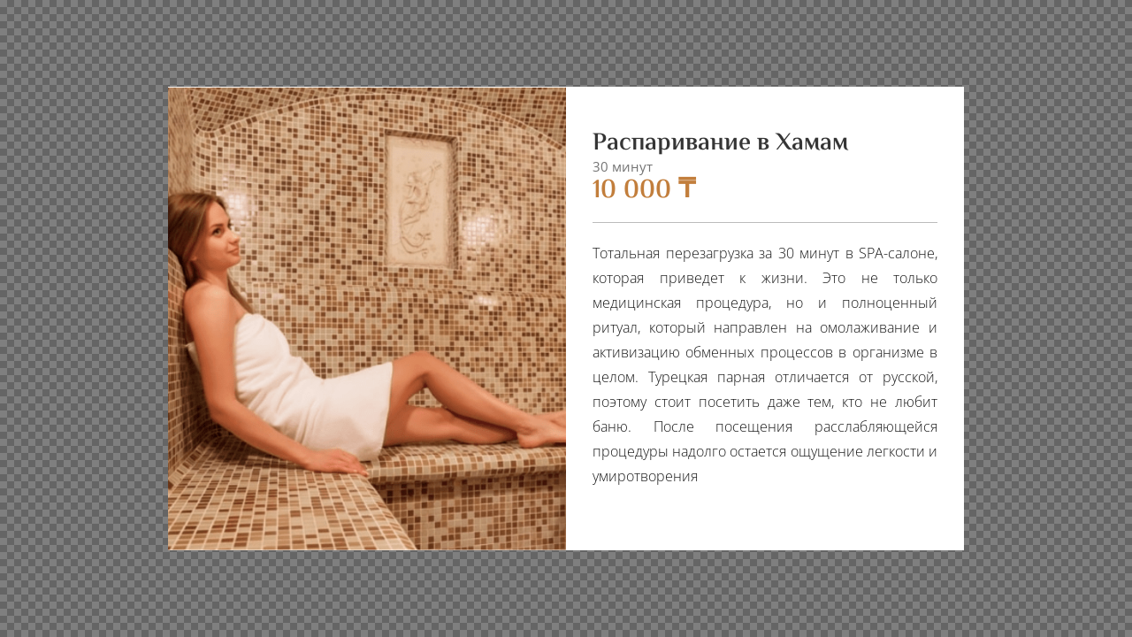

--- FILE ---
content_type: text/css
request_url: https://personaspa.kz/wp-content/uploads/elementor/css/post-1191.css?ver=1768946481
body_size: 878
content:
.elementor-1191 .elementor-element.elementor-element-3788b7b0 .elementor-repeater-item-9a24b79.jet-parallax-section__layout .jet-parallax-section__image{background-size:auto;}.elementor-1191 .elementor-element.elementor-element-6123038b:not(.elementor-motion-effects-element-type-background) > .elementor-widget-wrap, .elementor-1191 .elementor-element.elementor-element-6123038b > .elementor-widget-wrap > .elementor-motion-effects-container > .elementor-motion-effects-layer{background-image:url("https://personaspa.kz/wp-content/uploads/2021/02/Rasparivanie-hamam-min.png");background-position:center center;background-repeat:no-repeat;background-size:cover;}.elementor-1191 .elementor-element.elementor-element-6123038b > .elementor-element-populated{transition:background 0.3s, border 0.3s, border-radius 0.3s, box-shadow 0.3s;}.elementor-1191 .elementor-element.elementor-element-6123038b > .elementor-element-populated > .elementor-background-overlay{transition:background 0.3s, border-radius 0.3s, opacity 0.3s;}.elementor-1191 .elementor-element.elementor-element-3342f6b6{--spacer-size:50px;}.elementor-1191 .elementor-element.elementor-element-48d22031 > .elementor-widget-wrap > .elementor-widget:not(.elementor-widget__width-auto):not(.elementor-widget__width-initial):not(:last-child):not(.elementor-absolute){margin-block-end:5px;}.elementor-1191 .elementor-element.elementor-element-48d22031 > .elementor-element-populated{margin:40px 20px 40px 20px;--e-column-margin-right:20px;--e-column-margin-left:20px;}.elementor-widget-heading .elementor-heading-title{font-family:var( --e-global-typography-primary-font-family ), Sans-serif;font-weight:var( --e-global-typography-primary-font-weight );color:var( --e-global-color-primary );}.elementor-1191 .elementor-element.elementor-element-16de995d > .elementor-widget-container{margin:0px 0px 0px 0px;}.elementor-1191 .elementor-element.elementor-element-16de995d .elementor-heading-title{font-family:"El Messiri", Sans-serif;font-size:28px;font-weight:600;color:#353535;}.elementor-1191 .elementor-element.elementor-element-5c727fa4 .elementor-heading-title{font-family:"Open Sans", Sans-serif;font-size:15px;font-weight:400;color:#737373;}.elementor-1191 .elementor-element.elementor-element-532f7bd9 .elementor-heading-title{font-family:"El Messiri", Sans-serif;font-size:30px;font-weight:600;color:#C27E3C;}.elementor-widget-divider{--divider-color:var( --e-global-color-secondary );}.elementor-widget-divider .elementor-divider__text{color:var( --e-global-color-secondary );font-family:var( --e-global-typography-secondary-font-family ), Sans-serif;font-weight:var( --e-global-typography-secondary-font-weight );}.elementor-widget-divider.elementor-view-stacked .elementor-icon{background-color:var( --e-global-color-secondary );}.elementor-widget-divider.elementor-view-framed .elementor-icon, .elementor-widget-divider.elementor-view-default .elementor-icon{color:var( --e-global-color-secondary );border-color:var( --e-global-color-secondary );}.elementor-widget-divider.elementor-view-framed .elementor-icon, .elementor-widget-divider.elementor-view-default .elementor-icon svg{fill:var( --e-global-color-secondary );}.elementor-1191 .elementor-element.elementor-element-2401b6d1{--divider-border-style:solid;--divider-color:#BCBCBC;--divider-border-width:1px;}.elementor-1191 .elementor-element.elementor-element-2401b6d1 .elementor-divider-separator{width:100%;}.elementor-1191 .elementor-element.elementor-element-2401b6d1 .elementor-divider{padding-block-start:15px;padding-block-end:15px;}.elementor-widget-text-editor{font-family:var( --e-global-typography-text-font-family ), Sans-serif;font-weight:var( --e-global-typography-text-font-weight );color:var( --e-global-color-text );}.elementor-widget-text-editor.elementor-drop-cap-view-stacked .elementor-drop-cap{background-color:var( --e-global-color-primary );}.elementor-widget-text-editor.elementor-drop-cap-view-framed .elementor-drop-cap, .elementor-widget-text-editor.elementor-drop-cap-view-default .elementor-drop-cap{color:var( --e-global-color-primary );border-color:var( --e-global-color-primary );}.elementor-1191 .elementor-element.elementor-element-5dd4a317 > .elementor-widget-container{margin:0px 0px 0px 0px;}.elementor-1191 .elementor-element.elementor-element-5dd4a317{text-align:justify;font-family:"Open Sans", Sans-serif;font-size:16px;font-weight:300;color:#171717;}#jet-popup-1191{z-index:4;}#jet-popup-1191 .jet-popup__container{width:900px;}#jet-popup-1191 .jet-popup__inner{justify-content:center;align-items:center;}#jet-popup-1191 .jet-popup__container-inner{justify-content:center;padding:0px 0px 0px 0px;margin:0px 0px 0px 0px;border-radius:0px 0px 0px 0px;}#jet-popup-1191 .jet-popup__container-overlay{border-radius:0px 0px 0px 0px;}#jet-popup-1191 .jet-popup__close-button{transform:translateX(-5px) translateY(5px);-webkit-transform:translateX(-5px) translateY(5px);background-color:#C27E3C;border-radius:20px 20px 20px 20px;}

--- FILE ---
content_type: text/css
request_url: https://personaspa.kz/wp-content/uploads/elementor/css/post-422.css?ver=1768946477
body_size: 1389
content:
.elementor-422 .elementor-element.elementor-element-ff1dfd7 .elementor-repeater-item-e7bc217.jet-parallax-section__layout .jet-parallax-section__image{background-size:auto;}.elementor-bc-flex-widget .elementor-422 .elementor-element.elementor-element-4933aca.elementor-column .elementor-widget-wrap{align-items:center;}.elementor-422 .elementor-element.elementor-element-4933aca.elementor-column.elementor-element[data-element_type="column"] > .elementor-widget-wrap.elementor-element-populated{align-content:center;align-items:center;}.elementor-widget-image .widget-image-caption{color:var( --e-global-color-text );font-family:var( --e-global-typography-text-font-family ), Sans-serif;font-weight:var( --e-global-typography-text-font-weight );}.elementor-bc-flex-widget .elementor-422 .elementor-element.elementor-element-1166917.elementor-column .elementor-widget-wrap{align-items:center;}.elementor-422 .elementor-element.elementor-element-1166917.elementor-column.elementor-element[data-element_type="column"] > .elementor-widget-wrap.elementor-element-populated{align-content:center;align-items:center;}.elementor-widget-navigation-menu .menu-item a.hfe-menu-item.elementor-button{background-color:var( --e-global-color-accent );font-family:var( --e-global-typography-accent-font-family ), Sans-serif;font-weight:var( --e-global-typography-accent-font-weight );}.elementor-widget-navigation-menu .menu-item a.hfe-menu-item.elementor-button:hover{background-color:var( --e-global-color-accent );}.elementor-widget-navigation-menu a.hfe-menu-item, .elementor-widget-navigation-menu a.hfe-sub-menu-item{font-family:var( --e-global-typography-primary-font-family ), Sans-serif;font-weight:var( --e-global-typography-primary-font-weight );}.elementor-widget-navigation-menu .menu-item a.hfe-menu-item, .elementor-widget-navigation-menu .sub-menu a.hfe-sub-menu-item{color:var( --e-global-color-text );}.elementor-widget-navigation-menu .menu-item a.hfe-menu-item:hover,
								.elementor-widget-navigation-menu .sub-menu a.hfe-sub-menu-item:hover,
								.elementor-widget-navigation-menu .menu-item.current-menu-item a.hfe-menu-item,
								.elementor-widget-navigation-menu .menu-item a.hfe-menu-item.highlighted,
								.elementor-widget-navigation-menu .menu-item a.hfe-menu-item:focus{color:var( --e-global-color-accent );}.elementor-widget-navigation-menu .hfe-nav-menu-layout:not(.hfe-pointer__framed) .menu-item.parent a.hfe-menu-item:before,
								.elementor-widget-navigation-menu .hfe-nav-menu-layout:not(.hfe-pointer__framed) .menu-item.parent a.hfe-menu-item:after{background-color:var( --e-global-color-accent );}.elementor-widget-navigation-menu .hfe-nav-menu-layout:not(.hfe-pointer__framed) .menu-item.parent .sub-menu .hfe-has-submenu-container a:after{background-color:var( --e-global-color-accent );}.elementor-widget-navigation-menu .hfe-pointer__framed .menu-item.parent a.hfe-menu-item:before,
								.elementor-widget-navigation-menu .hfe-pointer__framed .menu-item.parent a.hfe-menu-item:after{border-color:var( --e-global-color-accent );}
							.elementor-widget-navigation-menu .sub-menu li a.hfe-sub-menu-item,
							.elementor-widget-navigation-menu nav.hfe-dropdown li a.hfe-sub-menu-item,
							.elementor-widget-navigation-menu nav.hfe-dropdown li a.hfe-menu-item,
							.elementor-widget-navigation-menu nav.hfe-dropdown-expandible li a.hfe-menu-item,
							.elementor-widget-navigation-menu nav.hfe-dropdown-expandible li a.hfe-sub-menu-item{font-family:var( --e-global-typography-accent-font-family ), Sans-serif;font-weight:var( --e-global-typography-accent-font-weight );}.elementor-422 .elementor-element.elementor-element-1a622ac4 .menu-item a.hfe-menu-item{padding-left:15px;padding-right:15px;}.elementor-422 .elementor-element.elementor-element-1a622ac4 .menu-item a.hfe-sub-menu-item{padding-left:calc( 15px + 20px );padding-right:15px;}.elementor-422 .elementor-element.elementor-element-1a622ac4 .hfe-nav-menu__layout-vertical .menu-item ul ul a.hfe-sub-menu-item{padding-left:calc( 15px + 40px );padding-right:15px;}.elementor-422 .elementor-element.elementor-element-1a622ac4 .hfe-nav-menu__layout-vertical .menu-item ul ul ul a.hfe-sub-menu-item{padding-left:calc( 15px + 60px );padding-right:15px;}.elementor-422 .elementor-element.elementor-element-1a622ac4 .hfe-nav-menu__layout-vertical .menu-item ul ul ul ul a.hfe-sub-menu-item{padding-left:calc( 15px + 80px );padding-right:15px;}.elementor-422 .elementor-element.elementor-element-1a622ac4 .menu-item a.hfe-menu-item, .elementor-422 .elementor-element.elementor-element-1a622ac4 .menu-item a.hfe-sub-menu-item{padding-top:15px;padding-bottom:15px;}.elementor-422 .elementor-element.elementor-element-1a622ac4 ul.sub-menu{width:220px;}.elementor-422 .elementor-element.elementor-element-1a622ac4 .sub-menu a.hfe-sub-menu-item,
						 .elementor-422 .elementor-element.elementor-element-1a622ac4 nav.hfe-dropdown li a.hfe-menu-item,
						 .elementor-422 .elementor-element.elementor-element-1a622ac4 nav.hfe-dropdown li a.hfe-sub-menu-item,
						 .elementor-422 .elementor-element.elementor-element-1a622ac4 nav.hfe-dropdown-expandible li a.hfe-menu-item,
						 .elementor-422 .elementor-element.elementor-element-1a622ac4 nav.hfe-dropdown-expandible li a.hfe-sub-menu-item{padding-top:15px;padding-bottom:15px;}.elementor-422 .elementor-element.elementor-element-1a622ac4 a.hfe-menu-item, .elementor-422 .elementor-element.elementor-element-1a622ac4 a.hfe-sub-menu-item{font-family:"El Messiri", Sans-serif;font-size:17px;font-weight:600;text-transform:uppercase;}.elementor-422 .elementor-element.elementor-element-1a622ac4 .menu-item a.hfe-menu-item, .elementor-422 .elementor-element.elementor-element-1a622ac4 .sub-menu a.hfe-sub-menu-item{color:#AB8867;}.elementor-422 .elementor-element.elementor-element-1a622ac4 .menu-item a.hfe-menu-item, .elementor-422 .elementor-element.elementor-element-1a622ac4 .sub-menu, .elementor-422 .elementor-element.elementor-element-1a622ac4 nav.hfe-dropdown, .elementor-422 .elementor-element.elementor-element-1a622ac4 .hfe-dropdown-expandible{background-color:#02010100;}.elementor-422 .elementor-element.elementor-element-1a622ac4 .menu-item a.hfe-menu-item:hover,
								.elementor-422 .elementor-element.elementor-element-1a622ac4 .sub-menu a.hfe-sub-menu-item:hover,
								.elementor-422 .elementor-element.elementor-element-1a622ac4 .menu-item.current-menu-item a.hfe-menu-item,
								.elementor-422 .elementor-element.elementor-element-1a622ac4 .menu-item a.hfe-menu-item.highlighted,
								.elementor-422 .elementor-element.elementor-element-1a622ac4 .menu-item a.hfe-menu-item:focus{color:#99581C;background-color:#02010100;}.elementor-422 .elementor-element.elementor-element-1a622ac4 .menu-item.current-menu-item a.hfe-menu-item,
								.elementor-422 .elementor-element.elementor-element-1a622ac4 .menu-item.current-menu-ancestor a.hfe-menu-item{color:#AB8867;background-color:#02010100;}.elementor-422 .elementor-element.elementor-element-1a622ac4 .sub-menu,
								.elementor-422 .elementor-element.elementor-element-1a622ac4 nav.hfe-dropdown,
								.elementor-422 .elementor-element.elementor-element-1a622ac4 nav.hfe-dropdown-expandible,
								.elementor-422 .elementor-element.elementor-element-1a622ac4 nav.hfe-dropdown .menu-item a.hfe-menu-item,
								.elementor-422 .elementor-element.elementor-element-1a622ac4 nav.hfe-dropdown .menu-item a.hfe-sub-menu-item{background-color:#fff;}.elementor-422 .elementor-element.elementor-element-1a622ac4 .sub-menu .menu-item.current-menu-item a.hfe-sub-menu-item.hfe-sub-menu-item-active,
							.elementor-422 .elementor-element.elementor-element-1a622ac4 nav.hfe-dropdown .menu-item.current-menu-item a.hfe-menu-item,
							.elementor-422 .elementor-element.elementor-element-1a622ac4 nav.hfe-dropdown .menu-item.current-menu-ancestor a.hfe-menu-item,
							.elementor-422 .elementor-element.elementor-element-1a622ac4 nav.hfe-dropdown .sub-menu .menu-item.current-menu-item a.hfe-sub-menu-item.hfe-sub-menu-item-active{background-color:#02010100;}.elementor-422 .elementor-element.elementor-element-1a622ac4 .sub-menu li.menu-item:not(:last-child),
						.elementor-422 .elementor-element.elementor-element-1a622ac4 nav.hfe-dropdown li.menu-item:not(:last-child),
						.elementor-422 .elementor-element.elementor-element-1a622ac4 nav.hfe-dropdown-expandible li.menu-item:not(:last-child){border-bottom-style:solid;border-bottom-color:#c4c4c4;border-bottom-width:1px;}.elementor-422 .elementor-element.elementor-element-1a622ac4 div.hfe-nav-menu-icon{color:#FFFFFF;}.elementor-422 .elementor-element.elementor-element-1a622ac4 div.hfe-nav-menu-icon svg{fill:#FFFFFF;}.elementor-bc-flex-widget .elementor-422 .elementor-element.elementor-element-699a086.elementor-column .elementor-widget-wrap{align-items:center;}.elementor-422 .elementor-element.elementor-element-699a086.elementor-column.elementor-element[data-element_type="column"] > .elementor-widget-wrap.elementor-element-populated{align-content:center;align-items:center;}.elementor-422 .elementor-element.elementor-element-699a086 > .elementor-widget-wrap > .elementor-widget:not(.elementor-widget__width-auto):not(.elementor-widget__width-initial):not(:last-child):not(.elementor-absolute){margin-block-end:0px;}.elementor-widget-button .elementor-button{background-color:var( --e-global-color-accent );font-family:var( --e-global-typography-accent-font-family ), Sans-serif;font-weight:var( --e-global-typography-accent-font-weight );}.elementor-422 .elementor-element.elementor-element-63838ae4 .elementor-button{background-color:#61CE7000;font-family:"El Messiri", Sans-serif;font-size:20px;font-weight:600;fill:#FFFFFF;color:#FFFFFF;border-style:solid;border-radius:0px 0px 0px 0px;padding:0px 0px 0px 0px;}.elementor-422 .elementor-element.elementor-element-63838ae4 > .elementor-widget-container{margin:10px 15px 0px 0px;}.elementor-422 .elementor-element.elementor-element-63838ae4 .elementor-button:hover, .elementor-422 .elementor-element.elementor-element-63838ae4 .elementor-button:focus{color:#E8D2B8;border-color:#E8D2B8;}.elementor-422 .elementor-element.elementor-element-63838ae4 .elementor-button:hover svg, .elementor-422 .elementor-element.elementor-element-63838ae4 .elementor-button:focus svg{fill:#E8D2B8;}.elementor-422 .elementor-element.elementor-element-f587173 .elementor-button{background-color:#0AB121;border-radius:20px 20px 20px 20px;}.elementor-422 .elementor-element.elementor-element-de71b2a .elementor-button{background-color:#0AB121;border-radius:20px 20px 20px 20px;}.elementor-422 .elementor-element.elementor-element-e5cc54c .elementor-button{background-color:#0AB121;font-family:"El Messiri", Sans-serif;font-size:19px;font-weight:600;fill:#FFFFFF;color:#FFFFFF;border-style:solid;border-radius:20px 20px 20px 20px;padding:0px 0px 0px 0px;}.elementor-422 .elementor-element.elementor-element-e5cc54c > .elementor-widget-container{margin:30px 0px 0px 0px;}.elementor-422 .elementor-element.elementor-element-e5cc54c .elementor-button-content-wrapper{flex-direction:row;}.elementor-422 .elementor-element.elementor-element-e5cc54c .elementor-button .elementor-button-content-wrapper{gap:16px;}.elementor-422 .elementor-element.elementor-element-e5cc54c .elementor-button:hover, .elementor-422 .elementor-element.elementor-element-e5cc54c .elementor-button:focus{color:#E8D2B8;border-color:#E8D2B8;}.elementor-422 .elementor-element.elementor-element-e5cc54c .elementor-button:hover svg, .elementor-422 .elementor-element.elementor-element-e5cc54c .elementor-button:focus svg{fill:#E8D2B8;}.elementor-422 .elementor-element.elementor-element-ff1dfd7:not(.elementor-motion-effects-element-type-background), .elementor-422 .elementor-element.elementor-element-ff1dfd7 > .elementor-motion-effects-container > .elementor-motion-effects-layer{background-color:#331014;}.elementor-422 .elementor-element.elementor-element-ff1dfd7 > .elementor-container{min-height:100px;}.elementor-422 .elementor-element.elementor-element-ff1dfd7{transition:background 0.3s, border 0.3s, border-radius 0.3s, box-shadow 0.3s;margin-top:0px;margin-bottom:0px;padding:0px 0px 0px 0px;z-index:999;}.elementor-422 .elementor-element.elementor-element-ff1dfd7 > .elementor-background-overlay{transition:background 0.3s, border-radius 0.3s, opacity 0.3s;}@media(max-width:767px){.elementor-422 .elementor-element.elementor-element-7b466a5f > .elementor-widget-container{padding:0px 0px 0px 0px;}.elementor-422 .elementor-element.elementor-element-7b466a5f img{width:77%;}.elementor-422 .elementor-element.elementor-element-f587173 > .elementor-widget-container{margin:10px 0px 0px 0px;}.elementor-422 .elementor-element.elementor-element-f587173 .elementor-button{padding:13px 32px 13px 32px;}.elementor-422 .elementor-element.elementor-element-de71b2a > .elementor-widget-container{margin:10px 0px 10px 0px;}.elementor-422 .elementor-element.elementor-element-de71b2a .elementor-button{padding:13px 32px 13px 32px;}.elementor-422 .elementor-element.elementor-element-e5cc54c > .elementor-widget-container{margin:0px 0px 30px 0px;}.elementor-422 .elementor-element.elementor-element-e5cc54c .elementor-button{font-size:18px;padding:10px 35px 10px 35px;}}@media(min-width:768px){.elementor-422 .elementor-element.elementor-element-4933aca{width:17.806%;}.elementor-422 .elementor-element.elementor-element-1166917{width:63.525%;}.elementor-422 .elementor-element.elementor-element-699a086{width:18.333%;}}

--- FILE ---
content_type: text/css
request_url: https://personaspa.kz/wp-content/uploads/elementor/css/post-726.css?ver=1768946478
body_size: 1800
content:
.elementor-726 .elementor-element.elementor-element-d289962 .elementor-repeater-item-0e7e9bf.jet-parallax-section__layout .jet-parallax-section__image{background-size:auto;}.elementor-bc-flex-widget .elementor-726 .elementor-element.elementor-element-377e11d.elementor-column .elementor-widget-wrap{align-items:center;}.elementor-726 .elementor-element.elementor-element-377e11d.elementor-column.elementor-element[data-element_type="column"] > .elementor-widget-wrap.elementor-element-populated{align-content:center;align-items:center;}.elementor-bc-flex-widget .elementor-726 .elementor-element.elementor-element-b798d71.elementor-column .elementor-widget-wrap{align-items:center;}.elementor-726 .elementor-element.elementor-element-b798d71.elementor-column.elementor-element[data-element_type="column"] > .elementor-widget-wrap.elementor-element-populated{align-content:center;align-items:center;}.elementor-726 .elementor-element.elementor-element-b798d71 > .elementor-element-populated{padding:30px 30px 30px 30px;}.elementor-widget-heading .elementor-heading-title{font-family:var( --e-global-typography-primary-font-family ), Sans-serif;font-weight:var( --e-global-typography-primary-font-weight );color:var( --e-global-color-primary );}.elementor-726 .elementor-element.elementor-element-0cecfee .elementor-heading-title{font-family:"El Messiri", Sans-serif;font-size:45px;font-weight:600;color:#C27E3C;}.elementor-726 .elementor-element.elementor-element-a175730 .elementor-repeater-item-57084e2.jet-parallax-section__layout .jet-parallax-section__image{background-size:auto;}.elementor-726 .elementor-element.elementor-element-f34b8a0 > .elementor-widget-wrap > .elementor-widget:not(.elementor-widget__width-auto):not(.elementor-widget__width-initial):not(:last-child):not(.elementor-absolute){margin-block-end:10px;}.elementor-726 .elementor-element.elementor-element-f34b8a0 > .elementor-element-populated{transition:background 0.3s, border 0.3s, border-radius 0.3s, box-shadow 0.3s;}.elementor-726 .elementor-element.elementor-element-f34b8a0 > .elementor-element-populated > .elementor-background-overlay{transition:background 0.3s, border-radius 0.3s, opacity 0.3s;}.elementor-726 .elementor-element.elementor-element-319cf2d .elementor-heading-title{font-family:"El Messiri", Sans-serif;font-weight:600;text-transform:uppercase;color:#C27E3C;}.elementor-726 .elementor-element.elementor-element-faf69a7 .elementor-heading-title{font-family:"El Messiri", Sans-serif;font-size:18px;font-weight:600;line-height:1.4em;color:#000000;}.elementor-726 .elementor-element.elementor-element-ef5f5c9 > .elementor-widget-wrap > .elementor-widget:not(.elementor-widget__width-auto):not(.elementor-widget__width-initial):not(:last-child):not(.elementor-absolute){margin-block-end:10px;}.elementor-726 .elementor-element.elementor-element-cbb5e9f .elementor-heading-title{font-family:"El Messiri", Sans-serif;font-weight:600;text-transform:uppercase;color:#C27E3C;}.elementor-widget-button .elementor-button{background-color:var( --e-global-color-accent );font-family:var( --e-global-typography-accent-font-family ), Sans-serif;font-weight:var( --e-global-typography-accent-font-weight );}.elementor-726 .elementor-element.elementor-element-756e1e1 .elementor-button{background-color:#61CE7000;font-family:"El Messiri", Sans-serif;font-size:18px;font-weight:600;fill:#000000;color:#000000;border-style:solid;border-radius:0px 0px 0px 0px;padding:0px 0px 0px 0px;}.elementor-726 .elementor-element.elementor-element-756e1e1 > .elementor-widget-container{margin:10px 15px 0px 0px;}.elementor-726 .elementor-element.elementor-element-756e1e1 .elementor-button-content-wrapper{flex-direction:row;}.elementor-726 .elementor-element.elementor-element-756e1e1 .elementor-button .elementor-button-content-wrapper{gap:10px;}.elementor-726 .elementor-element.elementor-element-756e1e1 .elementor-button:hover, .elementor-726 .elementor-element.elementor-element-756e1e1 .elementor-button:focus{color:#E8D2B8;border-color:#E8D2B8;}.elementor-726 .elementor-element.elementor-element-756e1e1 .elementor-button:hover svg, .elementor-726 .elementor-element.elementor-element-756e1e1 .elementor-button:focus svg{fill:#E8D2B8;}.elementor-726 .elementor-element.elementor-element-054cf55 .elementor-button{background-color:#61CE7000;font-family:"El Messiri", Sans-serif;font-size:18px;font-weight:600;fill:#000000;color:#000000;border-style:solid;border-radius:0px 0px 0px 0px;padding:0px 0px 0px 0px;}.elementor-726 .elementor-element.elementor-element-054cf55 > .elementor-widget-container{margin:10px 15px 0px 0px;}.elementor-726 .elementor-element.elementor-element-054cf55 .elementor-button-content-wrapper{flex-direction:row;}.elementor-726 .elementor-element.elementor-element-054cf55 .elementor-button .elementor-button-content-wrapper{gap:10px;}.elementor-726 .elementor-element.elementor-element-054cf55 .elementor-button:hover, .elementor-726 .elementor-element.elementor-element-054cf55 .elementor-button:focus{color:#E8D2B8;border-color:#E8D2B8;}.elementor-726 .elementor-element.elementor-element-054cf55 .elementor-button:hover svg, .elementor-726 .elementor-element.elementor-element-054cf55 .elementor-button:focus svg{fill:#E8D2B8;}.elementor-726 .elementor-element.elementor-element-ab8e7de .elementor-repeater-item-57084e2.jet-parallax-section__layout .jet-parallax-section__image{background-size:auto;}.elementor-726 .elementor-element.elementor-element-d66e3c6 > .elementor-widget-wrap > .elementor-widget:not(.elementor-widget__width-auto):not(.elementor-widget__width-initial):not(:last-child):not(.elementor-absolute){margin-block-end:10px;}.elementor-726 .elementor-element.elementor-element-d66e3c6 > .elementor-element-populated{transition:background 0.3s, border 0.3s, border-radius 0.3s, box-shadow 0.3s;}.elementor-726 .elementor-element.elementor-element-d66e3c6 > .elementor-element-populated > .elementor-background-overlay{transition:background 0.3s, border-radius 0.3s, opacity 0.3s;}.elementor-726 .elementor-element.elementor-element-da2c034 .elementor-heading-title{font-family:"El Messiri", Sans-serif;font-weight:600;text-transform:uppercase;color:#C27E3C;}.elementor-726 .elementor-element.elementor-element-e34da9d .elementor-heading-title{font-family:"El Messiri", Sans-serif;font-size:18px;font-weight:600;line-height:1.4em;color:#000000;}.elementor-726 .elementor-element.elementor-element-efb1e9a > .elementor-widget-wrap > .elementor-widget:not(.elementor-widget__width-auto):not(.elementor-widget__width-initial):not(:last-child):not(.elementor-absolute){margin-block-end:10px;}.elementor-726 .elementor-element.elementor-element-ed69f9c .elementor-heading-title{font-family:"El Messiri", Sans-serif;font-weight:600;text-transform:uppercase;color:#C27E3C;}.elementor-726 .elementor-element.elementor-element-ce3d6c7 .elementor-repeater-item-38b6716.elementor-social-icon{background-color:#F27903;}.elementor-726 .elementor-element.elementor-element-ce3d6c7 .elementor-repeater-item-38b6716.elementor-social-icon i{color:#FFFFFF;}.elementor-726 .elementor-element.elementor-element-ce3d6c7 .elementor-repeater-item-38b6716.elementor-social-icon svg{fill:#FFFFFF;}.elementor-726 .elementor-element.elementor-element-ce3d6c7{--grid-template-columns:repeat(0, auto);--icon-size:19px;--grid-column-gap:5px;--grid-row-gap:0px;}.elementor-726 .elementor-element.elementor-element-ce3d6c7 .elementor-widget-container{text-align:left;}.elementor-726 .elementor-element.elementor-element-ab8e7de{margin-top:40px;margin-bottom:0px;}.elementor-726 .elementor-element.elementor-element-d289962{padding:80px 0px 80px 0px;}.elementor-726 .elementor-element.elementor-element-3f7a9d6 .elementor-repeater-item-80d08b1.jet-parallax-section__layout .jet-parallax-section__image{background-size:auto;}.elementor-widget-image .widget-image-caption{color:var( --e-global-color-text );font-family:var( --e-global-typography-text-font-family ), Sans-serif;font-weight:var( --e-global-typography-text-font-weight );}.elementor-726 .elementor-element.elementor-element-d870b6b .elementor-heading-title{font-family:"Open Sans", Sans-serif;font-weight:400;font-style:italic;text-decoration:underline;color:#5F5F5F;}.elementor-726 .elementor-element.elementor-element-90e43e9 > .elementor-widget-wrap > .elementor-widget:not(.elementor-widget__width-auto):not(.elementor-widget__width-initial):not(:last-child):not(.elementor-absolute){margin-block-end:5px;}.elementor-widget-navigation-menu .menu-item a.hfe-menu-item.elementor-button{background-color:var( --e-global-color-accent );font-family:var( --e-global-typography-accent-font-family ), Sans-serif;font-weight:var( --e-global-typography-accent-font-weight );}.elementor-widget-navigation-menu .menu-item a.hfe-menu-item.elementor-button:hover{background-color:var( --e-global-color-accent );}.elementor-widget-navigation-menu a.hfe-menu-item, .elementor-widget-navigation-menu a.hfe-sub-menu-item{font-family:var( --e-global-typography-primary-font-family ), Sans-serif;font-weight:var( --e-global-typography-primary-font-weight );}.elementor-widget-navigation-menu .menu-item a.hfe-menu-item, .elementor-widget-navigation-menu .sub-menu a.hfe-sub-menu-item{color:var( --e-global-color-text );}.elementor-widget-navigation-menu .menu-item a.hfe-menu-item:hover,
								.elementor-widget-navigation-menu .sub-menu a.hfe-sub-menu-item:hover,
								.elementor-widget-navigation-menu .menu-item.current-menu-item a.hfe-menu-item,
								.elementor-widget-navigation-menu .menu-item a.hfe-menu-item.highlighted,
								.elementor-widget-navigation-menu .menu-item a.hfe-menu-item:focus{color:var( --e-global-color-accent );}.elementor-widget-navigation-menu .hfe-nav-menu-layout:not(.hfe-pointer__framed) .menu-item.parent a.hfe-menu-item:before,
								.elementor-widget-navigation-menu .hfe-nav-menu-layout:not(.hfe-pointer__framed) .menu-item.parent a.hfe-menu-item:after{background-color:var( --e-global-color-accent );}.elementor-widget-navigation-menu .hfe-nav-menu-layout:not(.hfe-pointer__framed) .menu-item.parent .sub-menu .hfe-has-submenu-container a:after{background-color:var( --e-global-color-accent );}.elementor-widget-navigation-menu .hfe-pointer__framed .menu-item.parent a.hfe-menu-item:before,
								.elementor-widget-navigation-menu .hfe-pointer__framed .menu-item.parent a.hfe-menu-item:after{border-color:var( --e-global-color-accent );}
							.elementor-widget-navigation-menu .sub-menu li a.hfe-sub-menu-item,
							.elementor-widget-navigation-menu nav.hfe-dropdown li a.hfe-sub-menu-item,
							.elementor-widget-navigation-menu nav.hfe-dropdown li a.hfe-menu-item,
							.elementor-widget-navigation-menu nav.hfe-dropdown-expandible li a.hfe-menu-item,
							.elementor-widget-navigation-menu nav.hfe-dropdown-expandible li a.hfe-sub-menu-item{font-family:var( --e-global-typography-accent-font-family ), Sans-serif;font-weight:var( --e-global-typography-accent-font-weight );}.elementor-726 .elementor-element.elementor-element-e78aeec .menu-item a.hfe-menu-item{padding-left:15px;padding-right:15px;}.elementor-726 .elementor-element.elementor-element-e78aeec .menu-item a.hfe-sub-menu-item{padding-left:calc( 15px + 20px );padding-right:15px;}.elementor-726 .elementor-element.elementor-element-e78aeec .hfe-nav-menu__layout-vertical .menu-item ul ul a.hfe-sub-menu-item{padding-left:calc( 15px + 40px );padding-right:15px;}.elementor-726 .elementor-element.elementor-element-e78aeec .hfe-nav-menu__layout-vertical .menu-item ul ul ul a.hfe-sub-menu-item{padding-left:calc( 15px + 60px );padding-right:15px;}.elementor-726 .elementor-element.elementor-element-e78aeec .hfe-nav-menu__layout-vertical .menu-item ul ul ul ul a.hfe-sub-menu-item{padding-left:calc( 15px + 80px );padding-right:15px;}.elementor-726 .elementor-element.elementor-element-e78aeec .menu-item a.hfe-menu-item, .elementor-726 .elementor-element.elementor-element-e78aeec .menu-item a.hfe-sub-menu-item{padding-top:15px;padding-bottom:15px;}.elementor-726 .elementor-element.elementor-element-e78aeec ul.sub-menu{width:220px;}.elementor-726 .elementor-element.elementor-element-e78aeec .sub-menu a.hfe-sub-menu-item,
						 .elementor-726 .elementor-element.elementor-element-e78aeec nav.hfe-dropdown li a.hfe-menu-item,
						 .elementor-726 .elementor-element.elementor-element-e78aeec nav.hfe-dropdown li a.hfe-sub-menu-item,
						 .elementor-726 .elementor-element.elementor-element-e78aeec nav.hfe-dropdown-expandible li a.hfe-menu-item,
						 .elementor-726 .elementor-element.elementor-element-e78aeec nav.hfe-dropdown-expandible li a.hfe-sub-menu-item{padding-top:15px;padding-bottom:15px;}.elementor-726 .elementor-element.elementor-element-e78aeec .hfe-nav-menu__toggle{margin:0 auto;}.elementor-726 .elementor-element.elementor-element-e78aeec a.hfe-menu-item, .elementor-726 .elementor-element.elementor-element-e78aeec a.hfe-sub-menu-item{font-family:"El Messiri", Sans-serif;font-size:20px;font-weight:600;text-transform:uppercase;}.elementor-726 .elementor-element.elementor-element-e78aeec .menu-item a.hfe-menu-item, .elementor-726 .elementor-element.elementor-element-e78aeec .sub-menu a.hfe-sub-menu-item{color:#AB8867;}.elementor-726 .elementor-element.elementor-element-e78aeec .sub-menu,
								.elementor-726 .elementor-element.elementor-element-e78aeec nav.hfe-dropdown,
								.elementor-726 .elementor-element.elementor-element-e78aeec nav.hfe-dropdown-expandible,
								.elementor-726 .elementor-element.elementor-element-e78aeec nav.hfe-dropdown .menu-item a.hfe-menu-item,
								.elementor-726 .elementor-element.elementor-element-e78aeec nav.hfe-dropdown .menu-item a.hfe-sub-menu-item{background-color:#fff;}.elementor-726 .elementor-element.elementor-element-e78aeec .sub-menu li.menu-item:not(:last-child),
						.elementor-726 .elementor-element.elementor-element-e78aeec nav.hfe-dropdown li.menu-item:not(:last-child),
						.elementor-726 .elementor-element.elementor-element-e78aeec nav.hfe-dropdown-expandible li.menu-item:not(:last-child){border-bottom-style:solid;border-bottom-color:#c4c4c4;border-bottom-width:1px;}.elementor-726 .elementor-element.elementor-element-c6e334c .elementor-repeater-item-cca463f.jet-parallax-section__layout .jet-parallax-section__image{background-size:auto;}.elementor-726 .elementor-element.elementor-element-6aebb58 .elementor-button{background-color:#61CE7000;font-family:"El Messiri", Sans-serif;font-size:17px;font-weight:600;fill:#000000;color:#000000;border-style:solid;border-radius:0px 0px 0px 0px;padding:0px 0px 0px 0px;}.elementor-726 .elementor-element.elementor-element-6aebb58 > .elementor-widget-container{margin:10px 15px 0px 0px;}.elementor-726 .elementor-element.elementor-element-6aebb58 .elementor-button:hover, .elementor-726 .elementor-element.elementor-element-6aebb58 .elementor-button:focus{color:#E8D2B8;border-color:#E8D2B8;}.elementor-726 .elementor-element.elementor-element-6aebb58 .elementor-button:hover svg, .elementor-726 .elementor-element.elementor-element-6aebb58 .elementor-button:focus svg{fill:#E8D2B8;}.elementor-726 .elementor-element.elementor-element-c45806f .elementor-button{background-color:#61CE7000;font-family:"El Messiri", Sans-serif;font-size:17px;font-weight:600;fill:#000000;color:#000000;border-style:solid;border-radius:0px 0px 0px 0px;padding:0px 0px 0px 0px;}.elementor-726 .elementor-element.elementor-element-c45806f > .elementor-widget-container{margin:10px 15px 0px 0px;}.elementor-726 .elementor-element.elementor-element-c45806f .elementor-button:hover, .elementor-726 .elementor-element.elementor-element-c45806f .elementor-button:focus{color:#E8D2B8;border-color:#E8D2B8;}.elementor-726 .elementor-element.elementor-element-c45806f .elementor-button:hover svg, .elementor-726 .elementor-element.elementor-element-c45806f .elementor-button:focus svg{fill:#E8D2B8;}.elementor-726 .elementor-element.elementor-element-27a97467 .elementor-button{background-color:#0AB121;border-radius:20px 20px 20px 20px;}.elementor-726 .elementor-element.elementor-element-18650b15 .elementor-button{background-color:#0AB121;border-radius:20px 20px 20px 20px;}.elementor-726 .elementor-element.elementor-element-fda5799 .elementor-button{background-color:#0AB121;font-family:"El Messiri", Sans-serif;font-size:19px;font-weight:600;fill:#FFFFFF;color:#FFFFFF;border-style:solid;border-radius:20px 20px 20px 20px;padding:0px 0px 0px 0px;}.elementor-726 .elementor-element.elementor-element-fda5799 > .elementor-widget-container{margin:30px 0px 0px 0px;}.elementor-726 .elementor-element.elementor-element-fda5799 .elementor-button-content-wrapper{flex-direction:row;}.elementor-726 .elementor-element.elementor-element-fda5799 .elementor-button .elementor-button-content-wrapper{gap:16px;}.elementor-726 .elementor-element.elementor-element-fda5799 .elementor-button:hover, .elementor-726 .elementor-element.elementor-element-fda5799 .elementor-button:focus{color:#E8D2B8;border-color:#E8D2B8;}.elementor-726 .elementor-element.elementor-element-fda5799 .elementor-button:hover svg, .elementor-726 .elementor-element.elementor-element-fda5799 .elementor-button:focus svg{fill:#E8D2B8;}.elementor-726 .elementor-element.elementor-element-3f7a9d6:not(.elementor-motion-effects-element-type-background), .elementor-726 .elementor-element.elementor-element-3f7a9d6 > .elementor-motion-effects-container > .elementor-motion-effects-layer{background-color:#F7F7F7;}.elementor-726 .elementor-element.elementor-element-3f7a9d6{transition:background 0.3s, border 0.3s, border-radius 0.3s, box-shadow 0.3s;padding:40px 0px 40px 0px;}.elementor-726 .elementor-element.elementor-element-3f7a9d6 > .elementor-background-overlay{transition:background 0.3s, border-radius 0.3s, opacity 0.3s;}@media(min-width:768px){.elementor-726 .elementor-element.elementor-element-5b980dc{width:22.279%;}.elementor-726 .elementor-element.elementor-element-90e43e9{width:77.721%;}.elementor-726 .elementor-element.elementor-element-84e7f51{width:70.9%;}.elementor-726 .elementor-element.elementor-element-0cae488{width:28.871%;}}@media(max-width:767px){.elementor-726 .elementor-element.elementor-element-0cecfee{text-align:center;}.elementor-726 .elementor-element.elementor-element-319cf2d{text-align:center;}.elementor-726 .elementor-element.elementor-element-faf69a7{text-align:center;}.elementor-726 .elementor-element.elementor-element-cbb5e9f{text-align:center;}.elementor-726 .elementor-element.elementor-element-da2c034{text-align:center;}.elementor-726 .elementor-element.elementor-element-e34da9d{text-align:center;}.elementor-726 .elementor-element.elementor-element-ed69f9c{text-align:center;}.elementor-726 .elementor-element.elementor-element-ce3d6c7 .elementor-widget-container{text-align:center;}.elementor-726 .elementor-element.elementor-element-27a97467 > .elementor-widget-container{margin:10px 0px 0px 0px;}.elementor-726 .elementor-element.elementor-element-27a97467 .elementor-button{padding:13px 32px 13px 32px;}.elementor-726 .elementor-element.elementor-element-18650b15 > .elementor-widget-container{margin:10px 0px 10px 0px;}.elementor-726 .elementor-element.elementor-element-18650b15 .elementor-button{padding:13px 32px 13px 32px;}.elementor-726 .elementor-element.elementor-element-fda5799 > .elementor-widget-container{margin:0px 0px 30px 0px;}.elementor-726 .elementor-element.elementor-element-fda5799 .elementor-button{font-size:18px;padding:10px 35px 10px 35px;}}